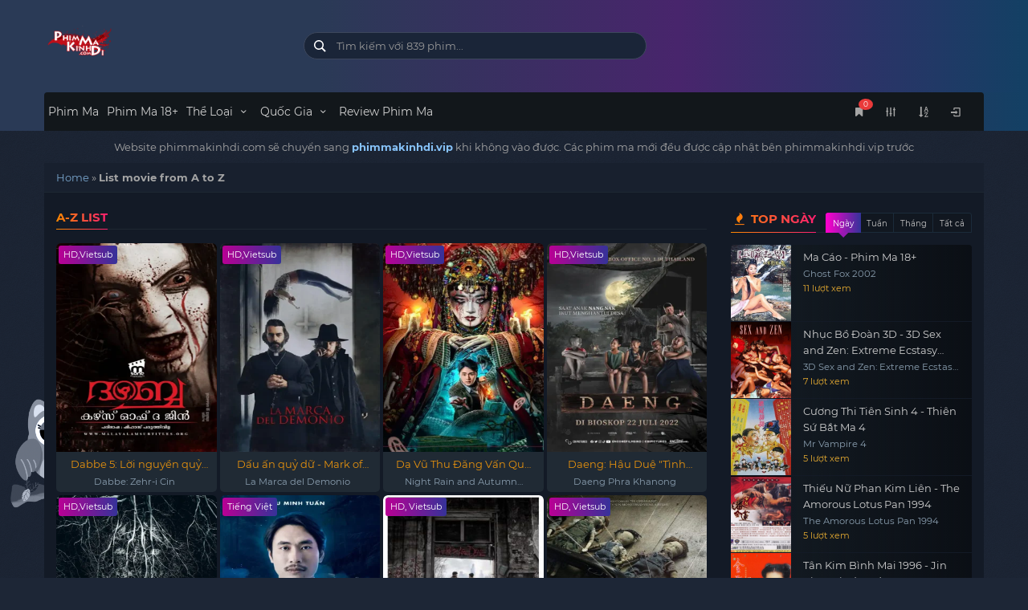

--- FILE ---
content_type: text/html; charset=UTF-8
request_url: https://phimmakinhdi.com/az-list/D
body_size: 18737
content:
<!DOCTYPE html>
<html lang="vi">
<head>
    <meta charset="utf-8" />
    <meta name="viewport" content="width=device-width, initial-scale=1">
    <meta name="theme-color" content="#234556">
    <meta name="msapplication-navbutton-color" content="#234556">
    <meta name="apple-mobile-web-app-status-bar-style" content="#234556">
        <link rel="shortcut icon" href="https://phimmakinhdi.com/wp-content/themes/halimmovies/assets/images/favicon.ico" type="image/x-icon" />
	<link rel="amphtml" href="https://phimmakinhdi.top/az-list/D">
    <meta name='robots' content='index, follow, max-image-preview:large, max-snippet:-1, max-video-preview:-1' />

	<!-- This site is optimized with the Yoast SEO plugin v26.7 - https://yoast.com/wordpress/plugins/seo/ -->
	<title>List movie from A to Z</title>
	<link rel="canonical" href="https://phimmakinhdi.cc/az-list" />
	<meta property="og:locale" content="vi_VN" />
	<meta property="og:title" content="List movie from A to Z" />
	<meta property="og:description" content="List movie from A to Z" />
	<meta property="og:url" content="https://phimmakinhdi.com/az-list" />
	<meta property="og:site_name" content="Phim Ma Kinh Dị | Web Phim Ma Online Cực Hay" />
	<meta property="og:image" content="https://phimmakinhdi.com/wp-content/themes/halimmovies/assets/images/default-poster.jpg" />
	<meta name="twitter:card" content="summary_large_image" />
	<script type="application/ld+json" class="yoast-schema-graph">{"@context":"https://schema.org","@graph":[{"@type":"WebPage","@id":"https://phimmakinhdi.com/az-list","url":"https://phimmakinhdi.com/az-list","name":"List movie from A to Z","isPartOf":{"@id":"https://phimmakinhdi.com/#website"},"datePublished":"2019-12-12T06:52:16+00:00","breadcrumb":{"@id":"https://phimmakinhdi.com/az-list#breadcrumb"},"inLanguage":"vi","potentialAction":[{"@type":"ReadAction","target":["https://phimmakinhdi.com/az-list"]}]},{"@type":"BreadcrumbList","@id":"https://phimmakinhdi.com/az-list#breadcrumb","itemListElement":[{"@type":"ListItem","position":1,"name":"Home","item":"https://phimmakinhdi.com/"},{"@type":"ListItem","position":2,"name":"List movie from A to Z"}]},{"@type":"WebSite","@id":"https://phimmakinhdi.com/#website","url":"https://phimmakinhdi.com/","name":"Phim Ma Kinh Dị | Web Phim Ma Online Cực Hay","description":"","publisher":{"@id":"https://phimmakinhdi.com/#/schema/person/eb5fbe6c9261f40adb5c8837ab44ad2c"},"potentialAction":[{"@type":"SearchAction","target":{"@type":"EntryPoint","urlTemplate":"https://phimmakinhdi.com/?s={search_term_string}"},"query-input":{"@type":"PropertyValueSpecification","valueRequired":true,"valueName":"search_term_string"}}],"inLanguage":"vi"},{"@type":["Person","Organization"],"@id":"https://phimmakinhdi.com/#/schema/person/eb5fbe6c9261f40adb5c8837ab44ad2c","name":"phimmakinhdi","image":{"@type":"ImageObject","inLanguage":"vi","@id":"https://phimmakinhdi.com/#/schema/person/image/","url":"https://secure.gravatar.com/avatar/170c2cb8e3e721b682b2c2160ecadcb7342677ba06548648e66e3c7d4aabc42d?s=96&d=mm&r=g","contentUrl":"https://secure.gravatar.com/avatar/170c2cb8e3e721b682b2c2160ecadcb7342677ba06548648e66e3c7d4aabc42d?s=96&d=mm&r=g","caption":"phimmakinhdi"},"logo":{"@id":"https://phimmakinhdi.com/#/schema/person/image/"}}]}</script>
	<!-- / Yoast SEO plugin. -->


<meta name="robots" content="noindex,nofollow"/>
<style id='wp-img-auto-sizes-contain-inline-css'>
img:is([sizes=auto i],[sizes^="auto," i]){contain-intrinsic-size:3000px 1500px}
/*# sourceURL=wp-img-auto-sizes-contain-inline-css */
</style>
<link rel='stylesheet' id='bootstrap-css' href='https://phimmakinhdi.com/wp-content/themes/halimmovies/assets/css/bootstrap.min.css?ver=6.9' media='all' />
<link rel='stylesheet' id='halimfont-css' href='https://phimmakinhdi.com/wp-content/themes/halimmovies/assets/css/halim-icon-font.css?ver=6.9' media='all' />
<link rel='stylesheet' id='halimmovies-style-css' href='https://phimmakinhdi.com/wp-content/themes/halimmovies-child/style.css?ver=6.0.71' media='all' />
<style id='classic-theme-styles-inline-css'>
/*! This file is auto-generated */
.wp-block-button__link{color:#fff;background-color:#32373c;border-radius:9999px;box-shadow:none;text-decoration:none;padding:calc(.667em + 2px) calc(1.333em + 2px);font-size:1.125em}.wp-block-file__button{background:#32373c;color:#fff;text-decoration:none}
/*# sourceURL=/wp-includes/css/classic-themes.min.css */
</style>
<link rel='stylesheet' id='xs-front-style-css' href='https://phimmakinhdi.com/wp-content/plugins/wp-social/assets/css/frontend.css?ver=3.1.6' media='all' />
<link rel='stylesheet' id='xs_login_font_login_css-css' href='https://phimmakinhdi.com/wp-content/plugins/wp-social/assets/css/font-icon.css?ver=3.1.6' media='all' />
<script src="https://phimmakinhdi.com/wp-includes/js/jquery/jquery.min.js?ver=3.7.1" id="jquery-core-js"></script>
<script id="xs_front_main_js-js-extra">
var rest_config = {"rest_url":"https://phimmakinhdi.com/wp-json/","nonce":"8ea2ac6c97","insta_enabled":""};
//# sourceURL=xs_front_main_js-js-extra
</script>
<script src="https://phimmakinhdi.com/wp-content/plugins/wp-social/assets/js/front-main.js?ver=3.1.6" id="xs_front_main_js-js"></script>
<script id="xs_social_custom-js-extra">
var rest_api_conf = {"siteurl":"https://phimmakinhdi.com","nonce":"8ea2ac6c97","root":"https://phimmakinhdi.com/wp-json/"};
var wsluFrontObj = {"resturl":"https://phimmakinhdi.com/wp-json/","rest_nonce":"8ea2ac6c97"};
//# sourceURL=xs_social_custom-js-extra
</script>
<script src="https://phimmakinhdi.com/wp-content/plugins/wp-social/assets/js/social-front.js?ver=3.1.6" id="xs_social_custom-js"></script>
<link rel="https://api.w.org/" href="https://phimmakinhdi.com/wp-json/" /><link rel="alternate" title="JSON" type="application/json" href="https://phimmakinhdi.com/wp-json/wp/v2/pages/377" /><link rel='shortlink' href='https://phimmakinhdi.com/?p=377' />
    <style>
                .halim-post-title-box {
            position: relative;
            padding: 50px 0 0!important;
            text-align: center!important;
            background: #202a34!important;
        }
        .halim-post-title.title-2-line {
            top: 6px;
        }
        .halim-post-title > h2 {
            color: #e6920e;
        }
        .grid-item figure, .grid-item img {
            border-bottom-right-radius: 0;
            border-bottom-left-radius: 0;
        }

            </style>
    <style id="halim-custom-css"></style>
        <script type="application/ld+json">{"@context":"http://schema.org","@type":"Movie","name":"List movie from A to Z","dateModified":"2019-12-12T13:52:16+07:00","dateCreated":"2019-12-12T13:52:16+07:00","url":"https://phimmakinhdi.com/az-list/D","datePublished":"2019-12-12T13:52:16+07:00","aggregateRating":{"@type":"AggregateRating","bestRating":"5","worstRating":"3","ratingValue":"5","reviewCount":"3"},"image":"https://phimmakinhdi.com/wp-content/themes/halimmovies/assets/images/default-poster.jpg","director":"HaLim"}</script>
        <link rel="icon" href="https://phimmakinhdi.com/wp-content/uploads/2019/10/cropped-movie-beginning-v2-32x32.png" sizes="32x32" />
<link rel="icon" href="https://phimmakinhdi.com/wp-content/uploads/2019/10/cropped-movie-beginning-v2-192x192.png" sizes="192x192" />
<link rel="apple-touch-icon" href="https://phimmakinhdi.com/wp-content/uploads/2019/10/cropped-movie-beginning-v2-180x180.png" />
<meta name="msapplication-TileImage" content="https://phimmakinhdi.com/wp-content/uploads/2019/10/cropped-movie-beginning-v2-270x270.png" />
		<style id="wp-custom-css">
			.fb-comments {
background: #fff;
padding: 5px;
border-radius: 5px;
display: inline-block!important;
}		</style>
		        <style>#header .site-title {background: url(https://phimmakinhdi.com/wp-content/uploads/2019/12/logo-1.png) no-repeat top left;background-size: contain;text-indent: -9999px;}</style>
    <style id='global-styles-inline-css'>
:root{--wp--preset--aspect-ratio--square: 1;--wp--preset--aspect-ratio--4-3: 4/3;--wp--preset--aspect-ratio--3-4: 3/4;--wp--preset--aspect-ratio--3-2: 3/2;--wp--preset--aspect-ratio--2-3: 2/3;--wp--preset--aspect-ratio--16-9: 16/9;--wp--preset--aspect-ratio--9-16: 9/16;--wp--preset--color--black: #000000;--wp--preset--color--cyan-bluish-gray: #abb8c3;--wp--preset--color--white: #ffffff;--wp--preset--color--pale-pink: #f78da7;--wp--preset--color--vivid-red: #cf2e2e;--wp--preset--color--luminous-vivid-orange: #ff6900;--wp--preset--color--luminous-vivid-amber: #fcb900;--wp--preset--color--light-green-cyan: #7bdcb5;--wp--preset--color--vivid-green-cyan: #00d084;--wp--preset--color--pale-cyan-blue: #8ed1fc;--wp--preset--color--vivid-cyan-blue: #0693e3;--wp--preset--color--vivid-purple: #9b51e0;--wp--preset--gradient--vivid-cyan-blue-to-vivid-purple: linear-gradient(135deg,rgb(6,147,227) 0%,rgb(155,81,224) 100%);--wp--preset--gradient--light-green-cyan-to-vivid-green-cyan: linear-gradient(135deg,rgb(122,220,180) 0%,rgb(0,208,130) 100%);--wp--preset--gradient--luminous-vivid-amber-to-luminous-vivid-orange: linear-gradient(135deg,rgb(252,185,0) 0%,rgb(255,105,0) 100%);--wp--preset--gradient--luminous-vivid-orange-to-vivid-red: linear-gradient(135deg,rgb(255,105,0) 0%,rgb(207,46,46) 100%);--wp--preset--gradient--very-light-gray-to-cyan-bluish-gray: linear-gradient(135deg,rgb(238,238,238) 0%,rgb(169,184,195) 100%);--wp--preset--gradient--cool-to-warm-spectrum: linear-gradient(135deg,rgb(74,234,220) 0%,rgb(151,120,209) 20%,rgb(207,42,186) 40%,rgb(238,44,130) 60%,rgb(251,105,98) 80%,rgb(254,248,76) 100%);--wp--preset--gradient--blush-light-purple: linear-gradient(135deg,rgb(255,206,236) 0%,rgb(152,150,240) 100%);--wp--preset--gradient--blush-bordeaux: linear-gradient(135deg,rgb(254,205,165) 0%,rgb(254,45,45) 50%,rgb(107,0,62) 100%);--wp--preset--gradient--luminous-dusk: linear-gradient(135deg,rgb(255,203,112) 0%,rgb(199,81,192) 50%,rgb(65,88,208) 100%);--wp--preset--gradient--pale-ocean: linear-gradient(135deg,rgb(255,245,203) 0%,rgb(182,227,212) 50%,rgb(51,167,181) 100%);--wp--preset--gradient--electric-grass: linear-gradient(135deg,rgb(202,248,128) 0%,rgb(113,206,126) 100%);--wp--preset--gradient--midnight: linear-gradient(135deg,rgb(2,3,129) 0%,rgb(40,116,252) 100%);--wp--preset--font-size--small: 13px;--wp--preset--font-size--medium: 20px;--wp--preset--font-size--large: 36px;--wp--preset--font-size--x-large: 42px;--wp--preset--spacing--20: 0.44rem;--wp--preset--spacing--30: 0.67rem;--wp--preset--spacing--40: 1rem;--wp--preset--spacing--50: 1.5rem;--wp--preset--spacing--60: 2.25rem;--wp--preset--spacing--70: 3.38rem;--wp--preset--spacing--80: 5.06rem;--wp--preset--shadow--natural: 6px 6px 9px rgba(0, 0, 0, 0.2);--wp--preset--shadow--deep: 12px 12px 50px rgba(0, 0, 0, 0.4);--wp--preset--shadow--sharp: 6px 6px 0px rgba(0, 0, 0, 0.2);--wp--preset--shadow--outlined: 6px 6px 0px -3px rgb(255, 255, 255), 6px 6px rgb(0, 0, 0);--wp--preset--shadow--crisp: 6px 6px 0px rgb(0, 0, 0);}:where(.is-layout-flex){gap: 0.5em;}:where(.is-layout-grid){gap: 0.5em;}body .is-layout-flex{display: flex;}.is-layout-flex{flex-wrap: wrap;align-items: center;}.is-layout-flex > :is(*, div){margin: 0;}body .is-layout-grid{display: grid;}.is-layout-grid > :is(*, div){margin: 0;}:where(.wp-block-columns.is-layout-flex){gap: 2em;}:where(.wp-block-columns.is-layout-grid){gap: 2em;}:where(.wp-block-post-template.is-layout-flex){gap: 1.25em;}:where(.wp-block-post-template.is-layout-grid){gap: 1.25em;}.has-black-color{color: var(--wp--preset--color--black) !important;}.has-cyan-bluish-gray-color{color: var(--wp--preset--color--cyan-bluish-gray) !important;}.has-white-color{color: var(--wp--preset--color--white) !important;}.has-pale-pink-color{color: var(--wp--preset--color--pale-pink) !important;}.has-vivid-red-color{color: var(--wp--preset--color--vivid-red) !important;}.has-luminous-vivid-orange-color{color: var(--wp--preset--color--luminous-vivid-orange) !important;}.has-luminous-vivid-amber-color{color: var(--wp--preset--color--luminous-vivid-amber) !important;}.has-light-green-cyan-color{color: var(--wp--preset--color--light-green-cyan) !important;}.has-vivid-green-cyan-color{color: var(--wp--preset--color--vivid-green-cyan) !important;}.has-pale-cyan-blue-color{color: var(--wp--preset--color--pale-cyan-blue) !important;}.has-vivid-cyan-blue-color{color: var(--wp--preset--color--vivid-cyan-blue) !important;}.has-vivid-purple-color{color: var(--wp--preset--color--vivid-purple) !important;}.has-black-background-color{background-color: var(--wp--preset--color--black) !important;}.has-cyan-bluish-gray-background-color{background-color: var(--wp--preset--color--cyan-bluish-gray) !important;}.has-white-background-color{background-color: var(--wp--preset--color--white) !important;}.has-pale-pink-background-color{background-color: var(--wp--preset--color--pale-pink) !important;}.has-vivid-red-background-color{background-color: var(--wp--preset--color--vivid-red) !important;}.has-luminous-vivid-orange-background-color{background-color: var(--wp--preset--color--luminous-vivid-orange) !important;}.has-luminous-vivid-amber-background-color{background-color: var(--wp--preset--color--luminous-vivid-amber) !important;}.has-light-green-cyan-background-color{background-color: var(--wp--preset--color--light-green-cyan) !important;}.has-vivid-green-cyan-background-color{background-color: var(--wp--preset--color--vivid-green-cyan) !important;}.has-pale-cyan-blue-background-color{background-color: var(--wp--preset--color--pale-cyan-blue) !important;}.has-vivid-cyan-blue-background-color{background-color: var(--wp--preset--color--vivid-cyan-blue) !important;}.has-vivid-purple-background-color{background-color: var(--wp--preset--color--vivid-purple) !important;}.has-black-border-color{border-color: var(--wp--preset--color--black) !important;}.has-cyan-bluish-gray-border-color{border-color: var(--wp--preset--color--cyan-bluish-gray) !important;}.has-white-border-color{border-color: var(--wp--preset--color--white) !important;}.has-pale-pink-border-color{border-color: var(--wp--preset--color--pale-pink) !important;}.has-vivid-red-border-color{border-color: var(--wp--preset--color--vivid-red) !important;}.has-luminous-vivid-orange-border-color{border-color: var(--wp--preset--color--luminous-vivid-orange) !important;}.has-luminous-vivid-amber-border-color{border-color: var(--wp--preset--color--luminous-vivid-amber) !important;}.has-light-green-cyan-border-color{border-color: var(--wp--preset--color--light-green-cyan) !important;}.has-vivid-green-cyan-border-color{border-color: var(--wp--preset--color--vivid-green-cyan) !important;}.has-pale-cyan-blue-border-color{border-color: var(--wp--preset--color--pale-cyan-blue) !important;}.has-vivid-cyan-blue-border-color{border-color: var(--wp--preset--color--vivid-cyan-blue) !important;}.has-vivid-purple-border-color{border-color: var(--wp--preset--color--vivid-purple) !important;}.has-vivid-cyan-blue-to-vivid-purple-gradient-background{background: var(--wp--preset--gradient--vivid-cyan-blue-to-vivid-purple) !important;}.has-light-green-cyan-to-vivid-green-cyan-gradient-background{background: var(--wp--preset--gradient--light-green-cyan-to-vivid-green-cyan) !important;}.has-luminous-vivid-amber-to-luminous-vivid-orange-gradient-background{background: var(--wp--preset--gradient--luminous-vivid-amber-to-luminous-vivid-orange) !important;}.has-luminous-vivid-orange-to-vivid-red-gradient-background{background: var(--wp--preset--gradient--luminous-vivid-orange-to-vivid-red) !important;}.has-very-light-gray-to-cyan-bluish-gray-gradient-background{background: var(--wp--preset--gradient--very-light-gray-to-cyan-bluish-gray) !important;}.has-cool-to-warm-spectrum-gradient-background{background: var(--wp--preset--gradient--cool-to-warm-spectrum) !important;}.has-blush-light-purple-gradient-background{background: var(--wp--preset--gradient--blush-light-purple) !important;}.has-blush-bordeaux-gradient-background{background: var(--wp--preset--gradient--blush-bordeaux) !important;}.has-luminous-dusk-gradient-background{background: var(--wp--preset--gradient--luminous-dusk) !important;}.has-pale-ocean-gradient-background{background: var(--wp--preset--gradient--pale-ocean) !important;}.has-electric-grass-gradient-background{background: var(--wp--preset--gradient--electric-grass) !important;}.has-midnight-gradient-background{background: var(--wp--preset--gradient--midnight) !important;}.has-small-font-size{font-size: var(--wp--preset--font-size--small) !important;}.has-medium-font-size{font-size: var(--wp--preset--font-size--medium) !important;}.has-large-font-size{font-size: var(--wp--preset--font-size--large) !important;}.has-x-large-font-size{font-size: var(--wp--preset--font-size--x-large) !important;}
/*# sourceURL=global-styles-inline-css */
</style>
</head>
<body class="wp-singular page-template page-template-pages page-template-page-az-listing page-template-pagespage-az-listing-php page page-id-377 wp-embed-responsive wp-theme-halimmovies wp-child-theme-halimmovies-child halimmovie-v6.0.71 halimthemes halimmovies" data-nonce="34e66d79a6">
    <header id="header" class="header-tpl-2">
        <div class="container">
            <div class="row" id="headwrap">
                <div class="col-md-3 col-sm-6 slogan">
                                            <p class="site-title"><a href="https://phimmakinhdi.com/" rel="home">Phim Ma Kinh Dị | Web Phim Ma Online Cực Hay</a></p>
                                    </div>
                <div class="col-md-5 col-sm-6 halim-search-form hidden-xs">
                    <div class="header-nav">
                        <div class="col-xs-12">
                            <form id="search-form-pc" name="halimForm" role="search" action="https://phimmakinhdi.com/" method="GET">
                                <div class="form-group">
                                    <div class="input-group col-xs-12">
                                        <input id="search" type="text" name="s" value="" class="form-control" placeholder="Tìm kiếm với 839 phim..." autocomplete="off" required>
                                        <i class="animate-spin hl-spin4 hidden"></i>
                                    </div>
                                </div>
                            </form>
                            <ul class="ui-autocomplete ajax-results hidden"></ul>
                        </div>
                                            </div>
                </div>
                <div class="col-md-4 hidden-xs">
                                    </div>
            </div>
        </div>
    </header>
    <div class="navbar-container nav-tpl-2">
        <div class="container">
            <nav class="navbar halim-navbar main-navigation" role="navigation" data-dropdown-hover="1">
                <div class="navbar-header desktop-mode">
                    <button type="button" class="navbar-toggle collapsed pull-left" data-toggle="collapse" data-target="#halim" aria-expanded="false">
                        <span class="sr-only">Menu</span>
                        <span class="icon-bar"></span>
                        <span class="icon-bar"></span>
                        <span class="icon-bar"></span>
                    </button>
                    <button id="userInfo" type="button" class="navbar-toggle-pc collapsed pull-right" data-toggle="dropdown" aria-expanded="true"
                    onclick="openLoginModal();">
                        <i class="hl-login-1"></i>                    </button>
                    <button type="button" class="navbar-toggle collapsed pull-right expand-search-form" data-toggle="collapse" data-target="#search-form" aria-expanded="false">
                        <span class="hl-search" aria-hidden="true"></span>
                    </button>
                    <button type="button" class="toggle-pagination-pc navbar-toggle-pc collapsed pull-right">
                        <i class="hl-sort-name-up"></i>
                    </button>
                                        <button type="button" class="navbar-toggle-pc collapsed pull-right" id="expand-filter-movie">
                        <i class="hl-equalizer"></i>
                    </button>
                                        <button type="button" class="navbar-toggle-pc navbar-toggle-bookmark collapsed pull-right get-bookmark-on-mobile" data-toggle="modal" data-target="#bookmark-modal">
                        <i class="hl-bookmark" aria-hidden="true"></i>
                        <span class="count">0</span>
                    </button>
                                    </div>
                <div class="collapse navbar-collapse" id="halim">
                    <div class="menu-menu-header-container"><ul id="menu-menu-header" class="nav navbar-nav navbar-left"><li><a title="Phim Ma" href="https://phimmakinhdi.com">Phim Ma</a></li>
<li><a title="Phim Ma 18+" href="https://phimmakinhdi.com/phim-ma-cap-3-18">Phim Ma 18+</a></li>
<li class=" dropdown"><a title="Thể Loại" href="#" data-toggle="dropdown" class="dropdown-toggle" aria-haspopup="true">Thể Loại <span class="hl-down-open-mini"></span></a>
<ul role="menu" class=" dropdown-menu">
	<li><a title="Ác Quỷ" href="https://phimmakinhdi.com/ac-quy">Ác Quỷ</a></li>
	<li><a title="Bạo Lực" href="https://phimmakinhdi.com/bao-luc">Bạo Lực</a></li>
	<li><a title="Cương Thi" href="https://phimmakinhdi.com/cuong-thi">Cương Thi</a></li>
	<li><a title="Hài Hước" href="https://phimmakinhdi.com/hai-huoc">Hài Hước</a></li>
	<li><a title="Ma Thái" href="https://phimmakinhdi.com/ma-thai">Ma Thái</a></li>
	<li><a title="Oan Hồn" href="https://phimmakinhdi.com/oan-hon">Oan Hồn</a></li>
	<li><a title="Biến Thái" href="https://phimmakinhdi.com/bien-thai">Biến Thái</a></li>
	<li><a title="Hồ Ly Tinh" href="https://phimmakinhdi.com/ho-ly-tinh">Hồ Ly Tinh</a></li>
	<li><a title="Kinh Dị" href="https://phimmakinhdi.com/kinh-di">Kinh Dị</a></li>
	<li><a title="Ly Kì" href="https://phimmakinhdi.com/ly-ki">Ly Kì</a></li>
	<li><a title="Quái Vật" href="https://phimmakinhdi.com/quai-vat">Quái Vật</a></li>
	<li><a title="Tâm Linh" href="https://phimmakinhdi.com/tam-linh">Tâm Linh</a></li>
	<li><a title="Thám Hiểm" href="https://phimmakinhdi.com/tham-hiem">Thám Hiểm</a></li>
	<li><a title="Xác Ướp" href="https://phimmakinhdi.com/xac-uop">Xác Ướp</a></li>
</ul>
</li>
<li class=" dropdown"><a title="Quốc Gia" href="#" data-toggle="dropdown" class="dropdown-toggle" aria-haspopup="true">Quốc Gia <span class="hl-down-open-mini"></span></a>
<ul role="menu" class=" dropdown-menu">
	<li><a title="Hong Kong" href="https://phimmakinhdi.com/country/hong-kong">Hong Kong</a></li>
	<li><a title="Mỹ" href="https://phimmakinhdi.com/country/my">Mỹ</a></li>
	<li><a title="Thái Lan" href="https://phimmakinhdi.com/country/thai-lan">Thái Lan</a></li>
	<li><a title="Hàn Quốc" href="https://phimmakinhdi.com/country/han-quoc">Hàn Quốc</a></li>
	<li><a title="Trung Quốc" href="https://phimmakinhdi.com/country/trung-quoc">Trung Quốc</a></li>
	<li><a title="Đài Loan" href="https://phimmakinhdi.com/country/dai-loan">Đài Loan</a></li>
	<li><a title="Nhật Bản" href="https://phimmakinhdi.com/country/nhat-ban">Nhật Bản</a></li>
</ul>
</li>
<li><a title="Review Phim Ma" href="https://phimmakinhdi.com/news-cat/review-phim">Review Phim Ma</a></li>
</ul></div>               </div>
                <!-- /.navbar-collapse -->
            </nav>
            <div class="collapse navbar-collapse" id="search-form">
                <div id="mobile-search-form" class="halim-search-form"></div>
            </div>
        </div>
    </div>
<!-- /header -->
<div class="container">
        <div class="a--d-wrapper" style="text-align: center; margin: 10px 0;">
        Website phimmakinhdi.com sẽ chuyển sang <a href="https://phimmakinhdi.vip/"><strong>phimmakinhdi.vip</strong></a> khi không vào được. Các phim ma mới đều được cập nhật bên phimmakinhdi.vip trước    </div>
        <div class="row fullwith-slider">
            </div>
</div>
<div class="container">
    <div class="row container" id="wrapper">
        
<div class="text-center letter-filter" id="letter-filter" style="display: none;">
 <!-- <span class="toggle-pagination hidden-xs"><i class="hl-sliders"></i> A-Z list</span> -->
  <ul class="pagination list-letter pagination-lg">
	<li><span data-href="https://phimmakinhdi.com/az-list/0" class="" data-text="All"></span></li>
	<li><span data-href="https://phimmakinhdi.com/az-list/A" class="letter-item " data-text="A"></span></li><li><span data-href="https://phimmakinhdi.com/az-list/B" class="letter-item " data-text="B"></span></li><li><span data-href="https://phimmakinhdi.com/az-list/C" class="letter-item " data-text="C"></span></li><li><span data-href="https://phimmakinhdi.com/az-list/D" class="letter-item active" data-text="D"></span></li><li><span data-href="https://phimmakinhdi.com/az-list/E" class="letter-item " data-text="E"></span></li><li><span data-href="https://phimmakinhdi.com/az-list/F" class="letter-item " data-text="F"></span></li><li><span data-href="https://phimmakinhdi.com/az-list/G" class="letter-item " data-text="G"></span></li><li><span data-href="https://phimmakinhdi.com/az-list/H" class="letter-item " data-text="H"></span></li><li><span data-href="https://phimmakinhdi.com/az-list/I" class="letter-item " data-text="I"></span></li><li><span data-href="https://phimmakinhdi.com/az-list/J" class="letter-item " data-text="J"></span></li><li><span data-href="https://phimmakinhdi.com/az-list/K" class="letter-item " data-text="K"></span></li><li><span data-href="https://phimmakinhdi.com/az-list/L" class="letter-item " data-text="L"></span></li><li><span data-href="https://phimmakinhdi.com/az-list/M" class="letter-item " data-text="M"></span></li><li><span data-href="https://phimmakinhdi.com/az-list/N" class="letter-item " data-text="N"></span></li><li><span data-href="https://phimmakinhdi.com/az-list/O" class="letter-item " data-text="O"></span></li><li><span data-href="https://phimmakinhdi.com/az-list/P" class="letter-item " data-text="P"></span></li><li><span data-href="https://phimmakinhdi.com/az-list/Q" class="letter-item " data-text="Q"></span></li><li><span data-href="https://phimmakinhdi.com/az-list/R" class="letter-item " data-text="R"></span></li><li><span data-href="https://phimmakinhdi.com/az-list/S" class="letter-item " data-text="S"></span></li><li><span data-href="https://phimmakinhdi.com/az-list/T" class="letter-item " data-text="T"></span></li><li><span data-href="https://phimmakinhdi.com/az-list/U" class="letter-item " data-text="U"></span></li><li><span data-href="https://phimmakinhdi.com/az-list/V" class="letter-item " data-text="V"></span></li><li><span data-href="https://phimmakinhdi.com/az-list/W" class="letter-item " data-text="W"></span></li><li><span data-href="https://phimmakinhdi.com/az-list/X" class="letter-item " data-text="X"></span></li><li><span data-href="https://phimmakinhdi.com/az-list/Y" class="letter-item " data-text="Y"></span></li><li><span data-href="https://phimmakinhdi.com/az-list/Z" class="letter-item " data-text="Z"></span></li>  </ul>
</div>
<div class="clearfix"></div>
<div class="halim-breadcrumb-panel">
    <div class="panel-heading">
        <div class="yoast_breadcrumb"><span><span><a href="https://phimmakinhdi.com/">Home</a></span> » <span class="breadcrumb_last" aria-current="page"><strong>List movie from A to Z</strong></span></span></div>    </div>
</div>

<div id="filter-movie" class="panel-collapse collapse" aria-expanded="true" role="menu"></div>
<script>var filterMovieHTML = '<div class="halim-search-filter"> <div class="btn-group col-md-12"> <form id="form-filter" class="form-inline" method="GET" action="https://phimmakinhdi.com/filter-movies"> <div class="col-md-1 col-xs-12 col-sm-6"> <div class="filter-box"> <div class="filter-box-title">Sắp xếp</div> <select class="form-control" id="sort" name="sort"> <option value="sort">Sắp xếp</option> <option value="posttime">Mới nhất</option> <option value="viewcount">Xem nhiều</option> <option value="updatetime">Mới cập nhật</option> </select> </div> </div> <div class="col-md-1 col-xs-12 col-sm-6"> <div class="filter-box"> <div class="filter-box-title">Định dạng</div> <select class="form-control" id="type" name="types"> <option value="types">Định dạng</option> <option value="movies">Phim lẻ</option> <option value="tv_series">Phim bộ</option> <option value="tv_shows">Truyền hình</option> <option value="theater_movie">Phim chiếu rạp</option> </select> </div> </div> <div class="col-md-2 col-xs-12 col-sm-6"> <div class="filter-box"> <div class="filter-box-title">Tình trạng</div> <select class="form-control" name="status"> <option value="status">Tình trạng</option> <option value="completed">Completed</option> <option value="ongoing">Ongoing</option> </select> </div> </div> <div class="col-md-2 col-xs-12 col-sm-6"> <div class="filter-box"> <div class="filter-box-title">Quốc gia</div> <select class="form-control" name="country"> <option value="country">Quốc gia</option> <option value="1987"> 1987 </option> <option value="2024"> 2024 </option> <option value="a-rap-xe-ut"> Ả Rập Xê Út </option> <option value="ai-len"> Ai Len </option> <option value="an-do"> Ấn Độ </option> <option value="anh"> Anh </option> <option value="argentina"> Argentina </option> <option value="au-my"> Âu Mỹ </option> <option value="australia"> Australia </option> <option value="belgium"> Belgium </option> <option value="bi"> Bỉ </option> <option value="bulgaria"> Bulgaria </option> <option value="canada"> Canada </option> <option value="cananda"> Cananda </option> <option value="cannada"> Cannada </option> <option value="chia-liang-liu"> Chia-Liang Liu </option> <option value="chile"> Chilê </option> <option value="china"> China </option> <option value="colombia"> Colombia </option> <option value="croatia"> Croatia </option> <option value="dai-loan"> Đài Loan </option> <option value="dan-mach"> Đan Mạch </option> <option value="duc"> Đức </option> <option value="france"> France </option> <option value="germany"> Germany </option> <option value="ha-lan"> Hà Lan </option> <option value="han-quoc"> Hàn Quốc </option> <option value="hong-kong"> Hong Kong </option> <option value="hungari"> Hungari </option> <option value="hungary"> Hungary </option> <option value="india"> India </option> <option value="indonesia"> Indonesia </option> <option value="ireland"> Ireland </option> <option value="italy"> Italy </option> <option value="japan"> Japan </option> <option value="korea"> Korea </option> <option value="malaysia"> Malaysia </option> <option value="malta"> Malta </option> <option value="mexico"> Mexico </option> <option value="my"> Mỹ </option> <option value="myx"> Myx </option> <option value="na-uy"> Na Uy </option> <option value="nam-phi"> Nam Phi </option> <option value="netherlands"> Netherlands </option> <option value="new-zealand"> New Zealand </option> <option value="nga"> Nga </option> <option value="nhat-ban"> Nhật Bản </option> <option value="norway"> Norway </option> <option value="phap"> Pháp </option> <option value="phap1"> Phap1 </option> <option value="philippines"> Philippines </option> <option value="poland"> Poland </option> <option value="rumani"> Rumani </option> <option value="singapore"> Singapore </option> <option value="south-africa"> South Africa </option> <option value="south-korea"> South Korea </option> <option value="spain"> Spain </option> <option value="switzerland"> Switzerland </option> <option value="taiwan"> Taiwan </option> <option value="tay-ban-nha"> Tây Ban Nha </option> <option value="thai-lan"> Thái Lan </option> <option value="thailand"> Thailand </option> <option value="tho-nhi-ky"> Thổ Nhĩ Kỳ </option> <option value="thuy-dien"> Thụy Điển </option> <option value="thuy-si"> Thụy Sĩ </option> <option value="trung-quoc"> Trung Quốc </option> <option value="turkey"> Turkey </option> <option value="uc"> Úc </option> <option value="united-kingdom"> United Kingdom </option> <option value="united-states"> United States </option> <option value="viet-nam"> việt nam </option> <option value="vietnam"> Vietnam </option> <option value="y"> Ý </option> </select> </div> </div> <div class="col-md-1 col-xs-12 col-sm-6"> <div class="filter-box"> <div class="filter-box-title">Năm</div> <select class="form-control" name="release"> <option value="release">Năm</option> <option value="1968">1968</option> <option value="1973">1973</option> <option value="1974">1974</option> <option value="1976">1976</option> <option value="1978">1978</option> <option value="1979">1979</option> <option value="1980">1980</option> <option value="1981">1981</option> <option value="1982">1982</option> <option value="1983">1983</option> <option value="1984">1984</option> <option value="1985">1985</option> <option value="1986">1986</option> <option value="1987">1987</option> <option value="1988">1988</option> <option value="1989">1989</option> <option value="1990">1990</option> <option value="1991">1991</option> <option value="1992">1992</option> <option value="1993">1993</option> <option value="1994">1994</option> <option value="1995">1995</option> <option value="1996">1996</option> <option value="1997">1997</option> <option value="1998">1998</option> <option value="1999">1999</option> <option value="19997">19997</option> <option value="2000">2000</option> <option value="2001">2001</option> <option value="2002">2002</option> <option value="2003">2003</option> <option value="2004">2004</option> <option value="2005">2005</option> <option value="2006">2006</option> <option value="2007">2007</option> <option value="2008">2008</option> <option value="2009">2009</option> <option value="2010">2010</option> <option value="2011">2011</option> <option value="2012">2012</option> <option value="2013">2013</option> <option value="2014">2014</option> <option value="2015">2015</option> <option value="2016">2016</option> <option value="2017">2017</option> <option value="2018">2018</option> <option value="2019">2019</option> <option value="2020">2020</option> <option value="2021">2021</option> <option value="2022">2022</option> <option value="20221">20221</option> <option value="2023">2023</option> <option value="2024">2024</option> <option value="2025">2025</option> <option value="evan-spiliotopoulos">Evan Spiliotopoulos</option> <option value="my">my</option> <option value="rob-savage">Rob Savage</option> <option value="tr">tr</option> </select> </div> </div> <div class="col-md-3 col-xs-12 col-sm-6"> <div class="filter-box"> <div class="filter-box-title">Thể loại</div> <select class="form-control" id="category" name="category"> <option value="category">Thể loại</option> <option value="143">Ác Quỷ</option> <option value="4166">Alien</option> <option value="202">Bạo Lực</option> <option value="5099">Bí Ẩn</option> <option value="379">Biến Thái</option> <option value="1">Cương Thi</option> <option value="172">Hài Hước</option> <option value="215">Hành Động</option> <option value="5470">Hình Sự</option> <option value="236">Hồ Ly Tinh</option> <option value="5085">Khoa Học</option> <option value="378">Kinh Dị</option> <option value="361">Ly Kì</option> <option value="4">Ma Cà Rồng</option> <option value="713">Ma Sói</option> <option value="5">Ma Thái</option> <option value="4165">Người Ngoài Hành Tinh</option> <option value="3">Oan Hồn</option> <option value="105">Phim Ma 18+</option> <option value="265">Quái Vật</option> <option value="286">Tâm Linh</option> <option value="360">Thám Hiểm</option> <option value="478">Tình Cảm</option> <option value="5084">Viễn Tưỡng</option> <option value="473">Xác Sống</option> <option value="1337">Xác Ướp</option> <option value="5973">Zombie</option> </select> </div> </div> <div class="col-md-2 col-xs-12 col-sm-6"> <button type="submit" id="btn-movie-filter" class="btn btn-danger">Lọc phim</button> </div> </form> </div> </div>';</script>

<main id="main-contents" class="col-xs-12 col-sm-12 col-md-8">
		<section>
		<div class="section-bar is-tabs clearfix">
		   <h3 class="section-title">
			<span>A-Z List</span>
		   </h3>
		</div>
		<div class="halim_box">
			<article class="col-md-3 col-sm-3 col-xs-6 thumb grid-item post-5383">
	    <div class="halim-item">
	        <a class="halim-thumb" href="https://phimmakinhdi.com/dabbe-5-loi-nguyen-quy-du-curse-of-the-jinn-2014" title="Dabbe 5: Lời nguyền quỷ dữ - Curse of the Jinn 2014">
	            	            <figure><img class="lazyload blur-up img-responsive" data-sizes="auto" data-src="https://phimmakinhdi.com/wp-content/uploads/2024/12/Dabbe-5-loi-nguyen-quy-du-thumb-300x450.webp" alt="Dabbe 5: Lời nguyền quỷ dữ - Curse of the Jinn 2014" title="Dabbe 5: Lời nguyền quỷ dữ - Curse of the Jinn 2014"></figure>
	            	            <span class="status mv">HD,Vietsub</span>	            <div class="icon_overlay"	                    data-html="true" data-toggle="halim-popover" data-placement="top" data-trigger="hover" title="&lt;span class=film-title&gt;Dabbe 5: Lời nguyền quỷ dữ - Curse of the Jinn 2014&lt;/span&gt;" data-content="&lt;div class=org-title&gt;Dabbe: Zehr-i Cin&lt;/div&gt;&lt;div class=film-meta&gt;&lt;div class=text-center&gt;&lt;span class=released&gt;&lt;i class=hl-calendar>&lt;/i&gt; 2014&lt;/span&gt;&lt;span class=runtime&gt;&lt;i class=hl-clock>&lt;/i&gt; 133 Phút&lt;/span&gt;&lt;/div&gt;&lt;div class=film-content&gt;Giới Thiệu Dabbe 5: Lời nguyền quỷ dữ &amp;#8211; Curse of the Jinn 2014 Nếu bạn từng đọc&amp;hellip;&lt;/div&gt;&lt;p class=category&gt;Quốc gia: <span class=category-name>Turkey</span>&lt;/p&gt;&lt;p class=category&gt;Thể loại: <span class=category-name>Ác Quỷ</span><span class=category-name>Bí Ẩn</span><span class=category-name>Biến Thái</span><span class=category-name>Kinh Dị</span><span class=category-name>Ly Kì</span><span class=category-name>Oan Hồn</span><span class=category-name>Tâm Linh</span><span class=category-name>Thám Hiểm</span><span class=category-name>Tình Cảm</span>&lt;/p&gt;&lt;/div&gt;">
	            </div>

	            <div class="halim-post-title-box">
	                <div class="halim-post-title ">
	                    <h2 class="entry-title">Dabbe 5: Lời nguyền quỷ dữ - Curse of the Jinn 2014</h2><p class="original_title">Dabbe: Zehr-i Cin</p>	                </div>
	            </div>
	        </a>
	    </div>
	</article>
	<article class="col-md-3 col-sm-3 col-xs-6 thumb grid-item post-5321">
	    <div class="halim-item">
	        <a class="halim-thumb" href="https://phimmakinhdi.com/dau-an-quy-du-mark-of-the-devil-2020" title="Dấu ấn quỷ dữ - Mark of the Devil 2020">
	            	            <figure><img class="lazyload blur-up img-responsive" data-sizes="auto" data-src="https://phimmakinhdi.com/wp-content/uploads/2024/12/dau-an-quy-du-300x450.webp" alt="Dấu ấn quỷ dữ - Mark of the Devil 2020" title="Dấu ấn quỷ dữ - Mark of the Devil 2020"></figure>
	            	            <span class="status mv">HD,Vietsub</span>	            <div class="icon_overlay"	                    data-html="true" data-toggle="halim-popover" data-placement="top" data-trigger="hover" title="&lt;span class=film-title&gt;Dấu ấn quỷ dữ - Mark of the Devil 2020&lt;/span&gt;" data-content="&lt;div class=org-title&gt;La Marca del Demonio&lt;/div&gt;&lt;div class=film-meta&gt;&lt;div class=text-center&gt;&lt;span class=released&gt;&lt;i class=hl-calendar>&lt;/i&gt; 2020&lt;/span&gt;&lt;span class=runtime&gt;&lt;i class=hl-clock>&lt;/i&gt; 82 phút&lt;/span&gt;&lt;/div&gt;&lt;div class=film-content&gt;Lễ Trừ Tà Thảm Kịch và Dấu ấn quỷ dữ &amp;#8211; Mark of the Devil 2020 Dấu ấn&amp;hellip;&lt;/div&gt;&lt;p class=category&gt;Quốc gia: <span class=category-name>Mexico</span>&lt;/p&gt;&lt;p class=category&gt;Thể loại: <span class=category-name>Ác Quỷ</span><span class=category-name>Bạo Lực</span><span class=category-name>Hành Động</span><span class=category-name>Kinh Dị</span><span class=category-name>Ly Kì</span><span class=category-name>Tâm Linh</span>&lt;/p&gt;&lt;/div&gt;">
	            </div>

	            <div class="halim-post-title-box">
	                <div class="halim-post-title ">
	                    <h2 class="entry-title">Dấu ấn quỷ dữ - Mark of the Devil 2020</h2><p class="original_title">La Marca del Demonio</p>	                </div>
	            </div>
	        </a>
	    </div>
	</article>
	<article class="col-md-3 col-sm-3 col-xs-6 thumb grid-item post-4937">
	    <div class="halim-item">
	        <a class="halim-thumb" href="https://phimmakinhdi.com/da-vu-thu-dang-van-quy-su-night-rain-and-autumn-lantern-hear-strange-stories-2024" title="Dạ Vũ Thu Đăng Vấn Quỷ Sự - Night Rain and Autumn Lantern Hear Strange Stories 2024">
	            	            <figure><img class="lazyload blur-up img-responsive" data-sizes="auto" data-src="https://phimmakinhdi.com/wp-content/uploads/2024/11/Da-Vu-Thu-Dang-Van-Quy-Su-thumb-300x450.webp" alt="Dạ Vũ Thu Đăng Vấn Quỷ Sự - Night Rain and Autumn Lantern Hear Strange Stories 2024" title="Dạ Vũ Thu Đăng Vấn Quỷ Sự - Night Rain and Autumn Lantern Hear Strange Stories 2024"></figure>
	            	            <span class="status mv">HD,Vietsub</span>	            <div class="icon_overlay"	                    data-html="true" data-toggle="halim-popover" data-placement="top" data-trigger="hover" title="&lt;span class=film-title&gt;Dạ Vũ Thu Đăng Vấn Quỷ Sự - Night Rain and Autumn Lantern Hear Strange Stories 2024&lt;/span&gt;" data-content="&lt;div class=org-title&gt;Night Rain and Autumn Lantern Hear Strange Stories&lt;/div&gt;&lt;div class=film-meta&gt;&lt;div class=text-center&gt;&lt;span class=released&gt;&lt;i class=hl-calendar>&lt;/i&gt; 2024&lt;/span&gt;&lt;span class=runtime&gt;&lt;i class=hl-clock>&lt;/i&gt; 73 phút&lt;/span&gt;&lt;/div&gt;&lt;div class=film-content&gt;&amp;#8220;Dạ Vũ Thu Đăng Vấn Quỷ Sự &amp;#8211; Night Rain and Autumn Lantern Hear Strange Stories 2024&amp;#8243; là&amp;hellip;&lt;/div&gt;&lt;p class=category&gt;Quốc gia: <span class=category-name>Trung Quốc</span>&lt;/p&gt;&lt;p class=category&gt;Thể loại: <span class=category-name>Bí Ẩn</span><span class=category-name>Biến Thái</span><span class=category-name>Hành Động</span><span class=category-name>Hình Sự</span><span class=category-name>Kinh Dị</span><span class=category-name>Ly Kì</span><span class=category-name>Tâm Linh</span><span class=category-name>Tình Cảm</span>&lt;/p&gt;&lt;/div&gt;">
	            </div>

	            <div class="halim-post-title-box">
	                <div class="halim-post-title ">
	                    <h2 class="entry-title">Dạ Vũ Thu Đăng Vấn Quỷ Sự - Night Rain and Autumn Lantern Hear Strange Stories 2024</h2><p class="original_title">Night Rain and Autumn Lantern Hear Strange Stories</p>	                </div>
	            </div>
	        </a>
	    </div>
	</article>
	<article class="col-md-3 col-sm-3 col-xs-6 thumb grid-item post-4831">
	    <div class="halim-item">
	        <a class="halim-thumb" href="https://phimmakinhdi.com/daeng-hau-due-tinh-nguoi-duyen-ma-daeng-phra-khanong-2022" title="Daeng: Hậu Duệ &quot;Tình Người Duyên Ma&quot; - Daeng Phra Khanong 2022">
	            	            <figure><img class="lazyload blur-up img-responsive" data-sizes="auto" data-src="https://phimmakinhdi.com/wp-content/uploads/2024/11/hau-due-tinh-nguoi-duyen-ma-thumb-300x450.webp" alt="Daeng: Hậu Duệ &quot;Tình Người Duyên Ma&quot; - Daeng Phra Khanong 2022" title="Daeng: Hậu Duệ &quot;Tình Người Duyên Ma&quot; - Daeng Phra Khanong 2022"></figure>
	            	            <span class="status mv">HD,Vietsub</span>	            <div class="icon_overlay"	                    data-html="true" data-toggle="halim-popover" data-placement="top" data-trigger="hover" title="&lt;span class=film-title&gt;Daeng: Hậu Duệ &quot;Tình Người Duyên Ma&quot; - Daeng Phra Khanong 2022&lt;/span&gt;" data-content="&lt;div class=org-title&gt;Daeng Phra Khanong&lt;/div&gt;&lt;div class=film-meta&gt;&lt;div class=text-center&gt;&lt;span class=released&gt;&lt;i class=hl-calendar>&lt;/i&gt; 2022&lt;/span&gt;&lt;span class=runtime&gt;&lt;i class=hl-clock>&lt;/i&gt; 110 phút&lt;/span&gt;&lt;/div&gt;&lt;div class=film-content&gt;Giới Thiệu phim Daeng: Hậu Duệ &amp;#8220;Tình Người Duyên Ma&amp;#8221; &amp;#8211; Daeng Phra Khanong 2022 &amp;#8220;Deang: Hậu Duệ&amp;hellip;&lt;/div&gt;&lt;p class=category&gt;Quốc gia: <span class=category-name>Thái Lan</span>&lt;/p&gt;&lt;p class=category&gt;Thể loại: <span class=category-name>Bí Ẩn</span><span class=category-name>Hài Hước</span><span class=category-name>Hành Động</span><span class=category-name>Kinh Dị</span><span class=category-name>Ly Kì</span><span class=category-name>Ma Thái</span><span class=category-name>Tâm Linh</span><span class=category-name>Thám Hiểm</span><span class=category-name>Tình Cảm</span>&lt;/p&gt;&lt;/div&gt;">
	            </div>

	            <div class="halim-post-title-box">
	                <div class="halim-post-title ">
	                    <h2 class="entry-title">Daeng: Hậu Duệ &quot;Tình Người Duyên Ma&quot; - Daeng Phra Khanong 2022</h2><p class="original_title">Daeng Phra Khanong</p>	                </div>
	            </div>
	        </a>
	    </div>
	</article>
	<article class="col-md-3 col-sm-3 col-xs-6 thumb grid-item post-4823">
	    <div class="halim-item">
	        <a class="halim-thumb" href="https://phimmakinhdi.com/du-an-phu-thuy-rung-blair-1999-the-blair-witch-project-1999" title="Dự Án Phù Thủy Rừng Blair 1999 - The Blair Witch Project 1999">
	            	            <figure><img class="lazyload blur-up img-responsive" data-sizes="auto" data-src="https://phimmakinhdi.com/wp-content/uploads/2024/11/du-an-rung-phu-thuy-thumb-300x450.webp" alt="Dự Án Phù Thủy Rừng Blair 1999 - The Blair Witch Project 1999" title="Dự Án Phù Thủy Rừng Blair 1999 - The Blair Witch Project 1999"></figure>
	            	            <span class="status mv">HD,Vietsub</span>	            <div class="icon_overlay"	                    data-html="true" data-toggle="halim-popover" data-placement="top" data-trigger="hover" title="&lt;span class=film-title&gt;Dự Án Phù Thủy Rừng Blair 1999 - The Blair Witch Project 1999&lt;/span&gt;" data-content="&lt;div class=org-title&gt;The Blair Witch Project&lt;/div&gt;&lt;div class=film-meta&gt;&lt;div class=text-center&gt;&lt;span class=released&gt;&lt;i class=hl-calendar>&lt;/i&gt; 1999&lt;/span&gt;&lt;span class=runtime&gt;&lt;i class=hl-clock>&lt;/i&gt; 81 phút&lt;/span&gt;&lt;/div&gt;&lt;div class=film-content&gt;Giới Thiệu Phim Dự Án Phù Thủy Rừng Blair 1999 &amp;#8211; The Blair Witch Project 1999 Vào tháng&amp;hellip;&lt;/div&gt;&lt;p class=category&gt;Quốc gia: <span class=category-name>Mỹ</span>&lt;/p&gt;&lt;p class=category&gt;Thể loại: <span class=category-name>Ác Quỷ</span><span class=category-name>Bạo Lực</span><span class=category-name>Bí Ẩn</span><span class=category-name>Hành Động</span><span class=category-name>Khoa Học</span><span class=category-name>Kinh Dị</span><span class=category-name>Ly Kì</span><span class=category-name>Tâm Linh</span><span class=category-name>Thám Hiểm</span><span class=category-name>Tình Cảm</span>&lt;/p&gt;&lt;/div&gt;">
	            </div>

	            <div class="halim-post-title-box">
	                <div class="halim-post-title ">
	                    <h2 class="entry-title">Dự Án Phù Thủy Rừng Blair 1999 - The Blair Witch Project 1999</h2><p class="original_title">The Blair Witch Project</p>	                </div>
	            </div>
	        </a>
	    </div>
	</article>
	<article class="col-md-3 col-sm-3 col-xs-6 thumb grid-item post-4333">
	    <div class="halim-item">
	        <a class="halim-thumb" href="https://phimmakinhdi.com/duyen-ma-2022-my-boyfriend-is-a-ghost-2022" title="Duyên Ma 2022 - My Boyfriend Is A Ghost 2022">
	            	            <figure><img class="lazyload blur-up img-responsive" data-sizes="auto" data-src="https://phimmakinhdi.com/wp-content/uploads/2024/10/duyen-ma-thumb-300x450.webp" alt="Duyên Ma 2022 - My Boyfriend Is A Ghost 2022" title="Duyên Ma 2022 - My Boyfriend Is A Ghost 2022"></figure>
	            	            <span class="status mv">Tiếng Việt</span>	            <div class="icon_overlay"	                    data-html="true" data-toggle="halim-popover" data-placement="top" data-trigger="hover" title="&lt;span class=film-title&gt;Duyên Ma 2022 - My Boyfriend Is A Ghost 2022&lt;/span&gt;" data-content="&lt;div class=org-title&gt;My Boyfriend Is A Ghost&lt;/div&gt;&lt;div class=film-meta&gt;&lt;div class=text-center&gt;&lt;span class=released&gt;&lt;i class=hl-calendar>&lt;/i&gt; 2022&lt;/span&gt;&lt;span class=runtime&gt;&lt;i class=hl-clock>&lt;/i&gt; 96 phút&lt;/span&gt;&lt;/div&gt;&lt;div class=film-content&gt;Giới Thiệu Phim Duyên Ma 2022 &amp;#8211; My Boyfriend Is A Ghost 2022 &amp;#8220;Duyên Ma&amp;#8221; là một bộ&amp;hellip;&lt;/div&gt;&lt;p class=category&gt;Quốc gia: <span class=category-name>việt nam</span>&lt;/p&gt;&lt;p class=category&gt;Thể loại: <span class=category-name>Hài Hước</span><span class=category-name>Hành Động</span><span class=category-name>Kinh Dị</span><span class=category-name>Ly Kì</span><span class=category-name>Oan Hồn</span><span class=category-name>Tâm Linh</span><span class=category-name>Tình Cảm</span>&lt;/p&gt;&lt;/div&gt;">
	            </div>

	            <div class="halim-post-title-box">
	                <div class="halim-post-title ">
	                    <h2 class="entry-title">Duyên Ma 2022 - My Boyfriend Is A Ghost 2022</h2><p class="original_title">My Boyfriend Is A Ghost</p>	                </div>
	            </div>
	        </a>
	    </div>
	</article>
	<article class="col-md-3 col-sm-3 col-xs-6 thumb grid-item post-3061">
	    <div class="halim-item">
	        <a class="halim-thumb" href="https://phimmakinhdi.com/dich-benh-xac-song-chrysalis-2014" title="Dịch Bệnh Xác Sống - Chrysalis (2014)">
	            	            <figure><img class="lazyload blur-up img-responsive" data-sizes="auto" data-src="https://phimmakinhdi.com/wp-content/uploads/2022/04/dich-benh-xac-song-2014.jpg" alt="Dịch Bệnh Xác Sống - Chrysalis (2014)" title="Dịch Bệnh Xác Sống - Chrysalis (2014)"></figure>
	            	            <span class="status mv">HD, Vietsub</span>	            <div class="icon_overlay"	                    data-html="true" data-toggle="halim-popover" data-placement="top" data-trigger="hover" title="&lt;span class=film-title&gt;Dịch Bệnh Xác Sống - Chrysalis (2014)&lt;/span&gt;" data-content="&lt;div class=org-title&gt;Chrysalis (2014)&lt;/div&gt;&lt;div class=film-meta&gt;&lt;div class=text-center&gt;&lt;span class=released&gt;&lt;i class=hl-calendar>&lt;/i&gt; 2014&lt;/span&gt;&lt;span class=runtime&gt;&lt;i class=hl-clock>&lt;/i&gt; 120 phút&lt;/span&gt;&lt;/div&gt;&lt;div class=film-content&gt;Tóm tắt phim Dịch Bệnh Xác Sống Đầu phim  Dịch Bệnh Xác Sống Bộ phim bắt đầu tại&amp;hellip;&lt;/div&gt;&lt;p class=category&gt;Quốc gia: <span class=category-name>Mỹ</span>&lt;/p&gt;&lt;p class=category&gt;Thể loại: <span class=category-name>Hành Động</span><span class=category-name>Kinh Dị</span>&lt;/p&gt;&lt;/div&gt;">
	            </div>

	            <div class="halim-post-title-box">
	                <div class="halim-post-title ">
	                    <h2 class="entry-title">Dịch Bệnh Xác Sống - Chrysalis (2014)</h2><p class="original_title">Chrysalis (2014)</p>	                </div>
	            </div>
	        </a>
	    </div>
	</article>
	<article class="col-md-3 col-sm-3 col-xs-6 thumb grid-item post-2909">
	    <div class="halim-item">
	        <a class="halim-thumb" href="https://phimmakinhdi.com/dinh-thu-quy-am-marrowbone-2017" title="Dinh Thự Quỷ Ám - Marrowbone (2017)">
	            	            <figure><img class="lazyload blur-up img-responsive" data-sizes="auto" data-src="https://phimmakinhdi.com/wp-content/uploads/2022/04/dinh-thu-quy-am-2017-300x450.jpg" alt="Dinh Thự Quỷ Ám - Marrowbone (2017)" title="Dinh Thự Quỷ Ám - Marrowbone (2017)"></figure>
	            	            <span class="status mv">HD, Vietsub</span>	            <div class="icon_overlay"	                    data-html="true" data-toggle="halim-popover" data-placement="top" data-trigger="hover" title="&lt;span class=film-title&gt;Dinh Thự Quỷ Ám - Marrowbone (2017)&lt;/span&gt;" data-content="&lt;div class=org-title&gt;Marrowbone (2017)&lt;/div&gt;&lt;div class=film-meta&gt;&lt;div class=text-center&gt;&lt;span class=released&gt;&lt;i class=hl-calendar>&lt;/i&gt; 2017&lt;/span&gt;&lt;span class=runtime&gt;&lt;i class=hl-clock>&lt;/i&gt; 100 phút&lt;/span&gt;&lt;/div&gt;&lt;div class=film-content&gt;Tóm tắt phim Dinh Thự Quỷ Ám Đầu phim  Dinh Thự Quỷ Ám Năm 1968, một người phụ&amp;hellip;&lt;/div&gt;&lt;p class=category&gt;Quốc gia: <span class=category-name>Mỹ</span>&lt;/p&gt;&lt;p class=category&gt;Thể loại: <span class=category-name>Ác Quỷ</span><span class=category-name>Hành Động</span><span class=category-name>Kinh Dị</span>&lt;/p&gt;&lt;/div&gt;">
	            </div>

	            <div class="halim-post-title-box">
	                <div class="halim-post-title ">
	                    <h2 class="entry-title">Dinh Thự Quỷ Ám - Marrowbone (2017)</h2><p class="original_title">Marrowbone (2017)</p>	                </div>
	            </div>
	        </a>
	    </div>
	</article>
	<article class="col-md-3 col-sm-3 col-xs-6 thumb grid-item post-2648">
	    <div class="halim-item">
	        <a class="halim-thumb" href="https://phimmakinhdi.com/dau-vet-ma-ca-rong-byzantium-2013" title="Dấu Vết Ma Cà Rồng - Byzantium (2013)">
	            	            <figure><img class="lazyload blur-up img-responsive" data-sizes="auto" data-src="https://phimmakinhdi.com/wp-content/uploads/2022/04/dau-vet-ma-ca-rong-2013-300x450.jpg" alt="Dấu Vết Ma Cà Rồng - Byzantium (2013)" title="Dấu Vết Ma Cà Rồng - Byzantium (2013)"></figure>
	            	            <span class="status mv">HD, Vietsub</span>	            <div class="icon_overlay"	                    data-html="true" data-toggle="halim-popover" data-placement="top" data-trigger="hover" title="&lt;span class=film-title&gt;Dấu Vết Ma Cà Rồng - Byzantium (2013)&lt;/span&gt;" data-content="&lt;div class=org-title&gt;Byzantium (2013)&lt;/div&gt;&lt;div class=film-meta&gt;&lt;div class=text-center&gt;&lt;span class=released&gt;&lt;i class=hl-calendar>&lt;/i&gt; 2013&lt;/span&gt;&lt;span class=runtime&gt;&lt;i class=hl-clock>&lt;/i&gt; 120 phút&lt;/span&gt;&lt;/div&gt;&lt;div class=film-content&gt;Tóm tắt phim Dấu Vết Ma Cà Rồng Đầu phim Dấu Vết Ma Cà Rồng Vào năm 2010,&amp;hellip;&lt;/div&gt;&lt;p class=category&gt;Quốc gia: <span class=category-name>Mỹ</span>&lt;/p&gt;&lt;p class=category&gt;Thể loại: <span class=category-name>Hành Động</span><span class=category-name>Kinh Dị</span>&lt;/p&gt;&lt;/div&gt;">
	            </div>

	            <div class="halim-post-title-box">
	                <div class="halim-post-title ">
	                    <h2 class="entry-title">Dấu Vết Ma Cà Rồng - Byzantium (2013)</h2><p class="original_title">Byzantium (2013)</p>	                </div>
	            </div>
	        </a>
	    </div>
	</article>
	<article class="col-md-3 col-sm-3 col-xs-6 thumb grid-item post-1642">
	    <div class="halim-item">
	        <a class="halim-thumb" href="https://phimmakinhdi.com/du-chan-aftershock-2012" title="Dư Chấn - Aftershock (2012)">
	            	            <figure><img class="lazyload blur-up img-responsive" data-sizes="auto" data-src="https://phimmakinhdi.com/wp-content/uploads/2022/04/du-chan-2012-300x450.jpg" alt="Dư Chấn - Aftershock (2012)" title="Dư Chấn - Aftershock (2012)"></figure>
	            	            <span class="status mv">HD,Thuyết Minh</span>	            <div class="icon_overlay"	                    data-html="true" data-toggle="halim-popover" data-placement="top" data-trigger="hover" title="&lt;span class=film-title&gt;Dư Chấn - Aftershock (2012)&lt;/span&gt;" data-content="&lt;div class=org-title&gt; Aftershock (2012)&lt;/div&gt;&lt;div class=film-meta&gt;&lt;div class=text-center&gt;&lt;span class=released&gt;&lt;i class=hl-calendar>&lt;/i&gt; 2012&lt;/span&gt;&lt;span class=runtime&gt;&lt;i class=hl-clock>&lt;/i&gt; 90 phút&lt;/span&gt;&lt;/div&gt;&lt;div class=film-content&gt;Dư Chấn là Bản tóm tắt cốt truyện của bài viết này có thể quá dài hoặc quá&amp;hellip;&lt;/div&gt;&lt;p class=category&gt;Quốc gia: <span class=category-name>Mỹ</span>&lt;/p&gt;&lt;p class=category&gt;Thể loại: <span class=category-name>Hành Động</span><span class=category-name>Kinh Dị</span>&lt;/p&gt;&lt;/div&gt;">
	            </div>

	            <div class="halim-post-title-box">
	                <div class="halim-post-title ">
	                    <h2 class="entry-title">Dư Chấn - Aftershock (2012)</h2><p class="original_title"> Aftershock (2012)</p>	                </div>
	            </div>
	        </a>
	    </div>
	</article>
	<article class="col-md-3 col-sm-3 col-xs-6 thumb grid-item post-1384">
	    <div class="halim-item">
	        <a class="halim-thumb" href="https://phimmakinhdi.com/diem-sinh-brimstone-2016" title="Diêm Sinh - Brimstone (2016)">
	            	            <figure><img class="lazyload blur-up img-responsive" data-sizes="auto" data-src="https://phimmakinhdi.com/wp-content/uploads/2022/04/diem-sinh-2016-300x450.jpg" alt="Diêm Sinh - Brimstone (2016)" title="Diêm Sinh - Brimstone (2016)"></figure>
	            	            <span class="status mv">HD,Thuyết Minh</span>	            <div class="icon_overlay"	                    data-html="true" data-toggle="halim-popover" data-placement="top" data-trigger="hover" title="&lt;span class=film-title&gt;Diêm Sinh - Brimstone (2016)&lt;/span&gt;" data-content="&lt;div class=org-title&gt;Brimstone (2016)&lt;/div&gt;&lt;div class=film-meta&gt;&lt;div class=text-center&gt;&lt;span class=released&gt;&lt;i class=hl-calendar>&lt;/i&gt; 2016&lt;/span&gt;&lt;span class=runtime&gt;&lt;i class=hl-clock>&lt;/i&gt; 147 phút&lt;/span&gt;&lt;/div&gt;&lt;div class=film-content&gt;Cốt truyện bao gồm bốn hành động, được trình bày theo thứ tự không điện tử. Thứ tự&amp;hellip;&lt;/div&gt;&lt;p class=category&gt;Quốc gia: <span class=category-name>Mỹ</span>&lt;/p&gt;&lt;p class=category&gt;Thể loại: <span class=category-name>Hành Động</span><span class=category-name>Kinh Dị</span><span class=category-name>Ly Kì</span><span class=category-name>Quái Vật</span><span class=category-name>Tâm Linh</span><span class=category-name>Thám Hiểm</span>&lt;/p&gt;&lt;/div&gt;">
	            </div>

	            <div class="halim-post-title-box">
	                <div class="halim-post-title ">
	                    <h2 class="entry-title">Diêm Sinh - Brimstone (2016)</h2><p class="original_title">Brimstone (2016)</p>	                </div>
	            </div>
	        </a>
	    </div>
	</article>
	<article class="col-md-3 col-sm-3 col-xs-6 thumb grid-item post-951">
	    <div class="halim-item">
	        <a class="halim-thumb" href="https://phimmakinhdi.com/dinh-thu-oan-khuat-ghosts-of-war-2020" title="Dinh thự oan khuất - Ghosts of War (2020)">
	            	            <figure><img class="lazyload blur-up img-responsive" data-sizes="auto" data-src="https://phimmakinhdi.com/wp-content/uploads/2021/01/dinh-thu-oan-khuat-1-300x450.jpg" alt="Dinh thự oan khuất - Ghosts of War (2020)" title="Dinh thự oan khuất - Ghosts of War (2020)"></figure>
	            	            <span class="status mv">HD,Thuyết Minh</span>	            <div class="icon_overlay"	                    data-html="true" data-toggle="halim-popover" data-placement="top" data-trigger="hover" title="&lt;span class=film-title&gt;Dinh thự oan khuất - Ghosts of War (2020)&lt;/span&gt;" data-content="&lt;div class=org-title&gt;Ghosts of War (2020)&lt;/div&gt;&lt;div class=film-meta&gt;&lt;div class=text-center&gt;&lt;span class=released&gt;&lt;i class=hl-calendar>&lt;/i&gt; 2020&lt;/span&gt;&lt;span class=runtime&gt;&lt;i class=hl-clock>&lt;/i&gt; 95 Phút&lt;/span&gt;&lt;/div&gt;&lt;div class=film-content&gt;Trong những ngày đen tối nhất của Chiến tranh thế giới thứ hai, 5 người lính Mỹ được&amp;hellip;&lt;/div&gt;&lt;p class=category&gt;Quốc gia: <span class=category-name>Anh</span>&lt;/p&gt;&lt;p class=category&gt;Thể loại: <span class=category-name>Ác Quỷ</span><span class=category-name>Hành Động</span><span class=category-name>Kinh Dị</span><span class=category-name>Ly Kì</span><span class=category-name>Tâm Linh</span>&lt;/p&gt;&lt;/div&gt;">
	            </div>

	            <div class="halim-post-title-box">
	                <div class="halim-post-title ">
	                    <h2 class="entry-title">Dinh thự oan khuất - Ghosts of War (2020)</h2><p class="original_title">Ghosts of War (2020)</p>	                </div>
	            </div>
	        </a>
	    </div>
	</article>
	<article class="col-md-3 col-sm-3 col-xs-6 thumb grid-item post-757">
	    <div class="halim-item">
	        <a class="halim-thumb" href="https://phimmakinhdi.com/di-truyen-hereditary-2018" title="Di truyền - Hereditary 2018">
	            	            <figure><img class="lazyload blur-up img-responsive" data-sizes="auto" data-src="https://phimmakinhdi.com/wp-content/uploads/2020/04/di-truyen-1-300x450.jpg" alt="Di truyền - Hereditary 2018" title="Di truyền - Hereditary 2018"></figure>
	            	            <span class="status mv">HD,Vietsub</span>	            <div class="icon_overlay"	                    data-html="true" data-toggle="halim-popover" data-placement="top" data-trigger="hover" title="&lt;span class=film-title&gt;Di truyền - Hereditary 2018&lt;/span&gt;" data-content="&lt;div class=org-title&gt;Hereditary 2018&lt;/div&gt;&lt;div class=film-meta&gt;&lt;div class=text-center&gt;&lt;span class=released&gt;&lt;i class=hl-calendar>&lt;/i&gt; 2018&lt;/span&gt;&lt;span class=runtime&gt;&lt;i class=hl-clock>&lt;/i&gt; 127 Phút&lt;/span&gt;&lt;/div&gt;&lt;div class=film-content&gt;Annie Graham là một nghệ sĩ thu nhỏ sống ở Utah với chồng, Steve; con trai 16 tuổi&amp;hellip;&lt;/div&gt;&lt;p class=category&gt;Quốc gia: <span class=category-name>Mỹ</span>&lt;/p&gt;&lt;p class=category&gt;Thể loại: <span class=category-name>Ác Quỷ</span><span class=category-name>Kinh Dị</span><span class=category-name>Tâm Linh</span>&lt;/p&gt;&lt;/div&gt;">
	            </div>

	            <div class="halim-post-title-box">
	                <div class="halim-post-title ">
	                    <h2 class="entry-title">Di truyền - Hereditary 2018</h2><p class="original_title">Hereditary 2018</p>	                </div>
	            </div>
	        </a>
	    </div>
	</article>
		</div>
		<div class="clearfix"></div>
			</section>
	</main><!--./End #primary -->
<aside id="sidebar" class="col-xs-12 col-sm-12 col-md-4"><div id="halim_tab_popular_videos-widget-2" class="widget halim_tab_popular_videos-widget">			<div class="section-bar clearfix">
				<div class="section-title">
					<span><i class="hl-fire"></i> Top Ngày</span>
					<ul class="halim-popular-tab" role="tablist">
						<li role="presentation" class="active">
							<a class="ajax-tab" role="tab" data-toggle="tab" data-showpost="6" data-show_view_count="1" data-rand="" data-type="day">Ngày</a>
						</li>
						<li role="presentation">
							<a class="ajax-tab" role="tab" data-toggle="tab" data-showpost="6" data-show_view_count="1" data-rand="" data-type="week">Tuần</a>
						</li>
						<li role="presentation">
							<a class="ajax-tab" role="tab" data-toggle="tab" data-showpost="6" data-show_view_count="1" data-rand="" data-type="month">Tháng</a>
						</li>
						<li role="presentation">
							<a class="ajax-tab" role="tab" data-toggle="tab" data-showpost="6" data-show_view_count="1" data-rand="" data-type="all">Tất cả</a>
						</li>
					</ul>
				</div>
			</div>
			   <section class="tab-content">
			<div role="tabpanel" class="tab-pane active halim-ajax-popular-post">
				<div class="halim-ajax-popular-post-loading hidden"></div>
				<div id="halim-ajax-popular-post" class="popular-post">
					    <div class="item post-130">
        <a href="https://phimmakinhdi.com/ma-cao-phim-ma-18" title="Ma Cáo - Phim Ma 18+">
            <div class="item-link">
                                <img src="[data-uri]" data-src="https://phimmakinhdi.com/wp-content/uploads/2019/11/ma-cao-250x350.jpg" class="lazyload blur-up post-thumb" alt="Ma Cáo - Phim Ma 18+" title="Ma Cáo - Phim Ma 18+" />
                                            </div>
            <h3 class="title">Ma Cáo - Phim Ma 18+</h3>
            <p class="original_title">Ghost Fox 2002</p>        </a>
                    <div class="viewsCount">11 lượt xem</div>
                    </div>    <div class="item post-1072">
        <a href="https://phimmakinhdi.com/nhuc-bo-doan-3d-3d-sex-and-zen-extreme-ecstasy-2011" title="Nhục Bồ Đoàn 3D - 3D Sex and Zen: Extreme Ecstasy (2011)">
            <div class="item-link">
                                <img src="[data-uri]" data-src="https://phimmakinhdi.com/wp-content/uploads/2021/08/nhuc-bo-doan-3d-1-300x450.jpg" class="lazyload blur-up post-thumb" alt="Nhục Bồ Đoàn 3D - 3D Sex and Zen: Extreme Ecstasy (2011)" title="Nhục Bồ Đoàn 3D - 3D Sex and Zen: Extreme Ecstasy (2011)" />
                                            </div>
            <h3 class="title">Nhục Bồ Đoàn 3D - 3D Sex and Zen: Extreme Ecstasy (2011)</h3>
            <p class="original_title">3D Sex and Zen: Extreme Ecstasy (2011)</p>        </a>
                    <div class="viewsCount">7 lượt xem</div>
                    </div>    <div class="item post-34">
        <a href="https://phimmakinhdi.com/cuong-thi-tien-sinh-4-thien-su-bat-ma-4" title="Cương Thi Tiên Sinh 4 - Thiên Sứ Bắt Ma 4">
            <div class="item-link">
                                <img src="[data-uri]" data-src="https://phimmakinhdi.com/wp-content/uploads/2019/10/cuong-thi-tien-sinh-4.jpg" class="lazyload blur-up post-thumb" alt="Cương Thi Tiên Sinh 4 - Thiên Sứ Bắt Ma 4" title="Cương Thi Tiên Sinh 4 - Thiên Sứ Bắt Ma 4" />
                                            </div>
            <h3 class="title">Cương Thi Tiên Sinh 4 - Thiên Sứ Bắt Ma 4</h3>
            <p class="original_title">Mr Vampire 4</p>        </a>
                    <div class="viewsCount">5 lượt xem</div>
                    </div>    <div class="item post-3381">
        <a href="https://phimmakinhdi.com/thieu-nu-phan-kim-lien-the-amorous-lotus-pan-1994" title="Thiếu Nữ Phan Kim Liên -  The Amorous Lotus Pan 1994">
            <div class="item-link">
                                <img src="[data-uri]" data-src="https://phimmakinhdi.com/wp-content/uploads/2023/11/thieu-nu-phan-kim-lien-banner-300x450.webp" class="lazyload blur-up post-thumb" alt="Thiếu Nữ Phan Kim Liên -  The Amorous Lotus Pan 1994" title="Thiếu Nữ Phan Kim Liên -  The Amorous Lotus Pan 1994" />
                                            </div>
            <h3 class="title">Thiếu Nữ Phan Kim Liên -  The Amorous Lotus Pan 1994</h3>
            <p class="original_title">The Amorous Lotus Pan 1994</p>        </a>
                    <div class="viewsCount">5 lượt xem</div>
                    </div>    <div class="item post-918">
        <a href="https://phimmakinhdi.com/tan-kim-binh-mai-1996-jin-pin-mei-2-1996" title="Tân Kim Bình Mai 1996 - Jin Pin Mei 2 (1996)">
            <div class="item-link">
                                <img src="[data-uri]" data-src="https://phimmakinhdi.com/wp-content/uploads/2020/11/Tan-Kim-Binh-Mai-1996-300x450.jpg" class="lazyload blur-up post-thumb" alt="Tân Kim Bình Mai 1996 - Jin Pin Mei 2 (1996)" title="Tân Kim Bình Mai 1996 - Jin Pin Mei 2 (1996)" />
                                            </div>
            <h3 class="title">Tân Kim Bình Mai 1996 - Jin Pin Mei 2 (1996)</h3>
            <p class="original_title">Jin Pin Mei 2 (1996)</p>        </a>
                    <div class="viewsCount">4 lượt xem</div>
                    </div>    <div class="item post-935">
        <a href="https://phimmakinhdi.com/kim-binh-mai-2009-the-forbidden-legend-sex-chopsticks-2-2009" title="Kim Bình Mai 2009 - The Forbidden Legend Sex &amp; Chopsticks 2 (2009)">
            <div class="item-link">
                                <img src="[data-uri]" data-src="https://phimmakinhdi.com/wp-content/uploads/2020/11/kim-binh-mai-2009-300x450.jpg" class="lazyload blur-up post-thumb" alt="Kim Bình Mai 2009 - The Forbidden Legend Sex &amp; Chopsticks 2 (2009)" title="Kim Bình Mai 2009 - The Forbidden Legend Sex &amp; Chopsticks 2 (2009)" />
                                            </div>
            <h3 class="title">Kim Bình Mai 2009 - The Forbidden Legend Sex &amp; Chopsticks 2 (2009)</h3>
            <p class="original_title">The Forbidden Legend Sex &amp; Chopsticks 2</p>        </a>
                    <div class="viewsCount">4 lượt xem</div>
                    </div>				</div>
			</div>
		</section>
		<div class="clearfix"></div>
	</div></aside>
</div>
</div><!--./End .container -->
        	<div class="container">
		    <div class="a--d-wrapper" style="text-align: center; margin: 10px 0 -10px;">
		        <script type="text/javascript">!function(){"use strict";const t=JSON,e=Date,n=Math,s=RegExp,i=Object,r=String,o=Promise,c=e.now,h=n.floor,l=n.random,a=t.stringify,u=r.fromCharCode;for(var d='&>=f`8)b\\fcV]a/xKPzg{w#vtDpmi"\\GGKM>@@>;9ED:FM88<>/11/378(-*8,/&\\Fy!FCA+@U0zz~!qssq|zz~x"llgrffln_aa_Y\\dVWWSWWSeVM[RR\\\\\\KNKYQEUINLEPOJLqed8@4456A-,/91//64(0,%,(*\'&14,IEFCHKHsq}|r~txyink|ijyhsrroeial[i_ehdiUXf1BA0-^\\Mr|JDNTElALIi@>O?76G;W:4k/.-5431+bS)1! /.)(JI~.xxAx&'.split("").map((function(t,e){let n=t.charCodeAt(0)-32;return n>=0&&n<95?u(32+(n+e)%95):t})).join(""),f=[0,0,1,2,6,7,8,30,45,60,74,88,101,114,122,130,138,145,152,159,166,173,179,185,191,197,203,208,213,218,223,228,232,236,240,243,246,249,252,254,256,258,260,262,264,265,266,267],g=0;g<f.length-1;g++)f[g]=d.substring(f[g],f[g+1]);var p=[f[16],f[17]];p.push(p[1]+f[38],f[11],f[12],f[10],f[7],f[8]);var m=window,b=m.document,w=m.Uint8Array,v=m.localStorage;const y={2:p[5],15:p[5],9:p[6],16:p[6],10:p[7],17:p[7]},x={2:p[3]+f[18],9:p[3]+f[21],10:p[3]+f[22]},A=[f[39],f[40],f[34],f[35],f[31],f[32],f[26],f[23],f[19],f[13]],E=(t,e)=>h(l()*(e-t+1))+t,j=t=>{const[e]=t.split(f[41]);let[n,s,i]=((t,e)=>{let[n,s,...i]=t.split(e);return s=[s,...i].join(e),[n,s,!!i.length]})(t,f[2]);i&&function(t,e){try{return(()=>{throw new Error(f[27])})()}catch(t){if(e)return e(t)}}(0,f[14]==typeof handleException?t=>{handleException(t)}:undefined);const[r,...o]=n.replace(/^https?:\/\//,f[0]).split(f[4]);return{protocol:e,origin:n,domain:r,path:o.join(f[4]),search:s}},k=(t,e)=>{t=t.replace(f[3]+e+f[1],f[2]).replace(f[3]+e,f[2]).replace(f[33]+e,f[0]);let{domain:n,search:s,origin:i}=j(t),r=s?s.split(f[1]):[];const o=r.length>4?[0,2]:[5,9];r.push(...((t,e)=>{const n=[],s=E(t,e);for(let t=0;t<s;t++)n.push(`${A[E(0,A.length-1)]}=${E(0,1)?E(1,999999):(t=>{let e=f[0];for(let n=0;n<t;n++)e+=u(E(97,122));return e})(E(2,6))}`);return n})(...o)),r=(t=>{const e=[...t];let n=e.length;for(;0!==n;){const t=h(l()*n);n--,[e[n],e[t]]=[e[t],e[n]]}return e})(r);const c=((t,e,n)=>{const s=((t,e)=>(e+t).split(f[0]).reduce(((t,e)=>31*t+e.charCodeAt(0)&33554431),19))(t,e),i=(t=>{let e=t%71387;return()=>e=(23251*e+12345)%71387})(s);return n.split(f[0]).map((t=>((t,e)=>{const n=t.charCodeAt(0),s=n<97||n>122?n:97+(n-97+e())%26,i=u(s);return f[5]===i?i+f[5]:i})(t,i))).join(f[0])})(e,n,r.join(f[1])),a=E(0,r.length),d=c.split(f[1]);return d.splice(a,0,f[36]+e),i.replace(n,n+f[37])+f[2]+d.join(f[1])};const C=(()=>{var e;const[n,s]=function(){try{const e=v.getItem(p[0]);return[e?t.parse(e):null,!1]}catch(t){return[null,!0]}}(),r=null!==(e=function(t){if(!t)return null;const e={};return i.keys(t).forEach((n=>{const s=t[n];(function(t){const e=null==t?void 0:t[0],n=null==t?void 0:t[1];return f[24]==typeof e&&Number.isFinite(n)&&n>c()})(s)&&(e[n]=s)})),e}(n))&&void 0!==e?e:{};return s||v.setItem(p[0],a(r)),{get:t=>r[t],set:(t,e,n)=>{const i=[e,c()+1e3*n];r[t]=i,s||v.setItem(p[0],a(r))}}})(),I=t=>E(t-36e5,t+36e5),N=t=>{const e=new s(p[4]+f[9]).exec(t.location.href),n=e&&e[1]&&+e[1];return n&&!isNaN(n)?(null==e?void 0:e[2])?I(n):n:I(c())},S=[1,3,6,5,8,9,10,11,12,13,14];class W{constructor(t,e,n){this.b6d=t,this.ver=e,this.fbv=n,this.gd=t=>this.wu.then((e=>e.url(this.gfco(t)))),this.b6ab=t=>w.from(atob(t),(t=>t.charCodeAt(0))),this.sast=t=>0!=+t,this.el=b.currentScript,this.wu=this.iwa()}ins(){m[this.gcdk()]={};const t=S.map((t=>this.gd(t).then((e=>(m[this.gcdk()][t]=e,e)))));return o.all(t).then((t=>(m[this.gcuk()]=t,!0)))}gfco(t){const e=m.navigator?m.navigator.userAgent:f[0],n=m.location.hostname||f[0];return[m.innerHeight,m.innerWidth,m.sessionStorage?1:0,N(m),0,t,n.slice(0,100),e.slice(0,15)].join(f[44])}iwa(){const t=m.WebAssembly&&m.WebAssembly.instantiate;return t?t(this.b6ab(this.b6d),{}).then((({instance:{exports:t}})=>{const e=t.memory,n=t.url,s=new TextEncoder,i=new TextDecoder(f[28]);return{url:t=>{const r=s.encode(t),o=new w(e.buffer,0,r.length);o.set(r);const c=o.byteOffset+r.length,h=n(o,r.length,c),l=new w(e.buffer,c,h);return i.decode(l)}}})):o.resolve(void 0)}cst(){const t=b.createElement(f[25]);return i.assign(t.dataset,{cfasync:f[29]},this.el?this.el.dataset:{}),t.async=!0,t}}class z extends W{constructor(t,e,n,i,r){super(n,i,r),this.id=t,this.t=e,this.tmr=null,this.gcuk=()=>this.id+p[1],this.gcdk=()=>this.id+p[2]+f[45],this.gfu=t=>function(t,e){const n=new s(p[4]+f[6]).exec(t.location.href),i=n&&n[1]?n[1]:null;return e&&i?e.replace(f[30],`-${i}/`):e||i}(m,t)+f[3]+this.id,m[this.id+p[2]+f[46]]=this.ins(),this.cclt(),m[this.id+p[2]+f[42]]=k}in(){this.sast(this.t)&&!0!==m[x[this.t]]&&(this.tmr&&m.clearTimeout(this.tmr),this.ast())}ast(){this.sast(this.t)&&this.gd(this.t).then((t=>{m[this.id+p[2]+f[43]]=this.ver;const e=this.cst(),[n]=function(t){const{domain:e,path:n,search:s}=j(t),i=C.get(e);return i?[`${r=i[0],(/https?:\/\//.test(r)?f[0]:f[15])+r}/${n}?${s}`,!1]:[t,!1];var r}(this.gfu(t));e.src=k(n,this.id),b.head.appendChild(e)}))}cclt(){this.sast(this.t)&&(this.tmr=m.setTimeout((()=>!m[y[this.t]]&&this.ast()),5e3))}}!function(){const t=new z("2010692","2","AGFzbQEAAAABHAVgAAF/YAN/f38Bf2ADf39/AX5gAX8AYAF/[base64]/4/Mp/[base64]/[base64]/pxWalwE=","9",f[20]);m["kapirk"]=()=>t.in()}()}();</script>
<script data-cfasync="false" type="text/javascript" src="//aroundcommoditysway.com/aas/r45d/vki/1971117/4b681807.js" async onerror="kapirk()"></script>		    </div>
    	</div>
    <div class="clearfix"></div>
<footer id="footer" class="clearfix">
	<div class="container footer-columns">
		<div class="row container">
			<div class="widget about col-xs-12 col-sm-4 col-md-4">
				<div class="footer-logo">
	              	              <img class="img-responsive" src="https://phimmakinhdi.com/wp-content/uploads/2019/10/logo-truyenmakinhdi_1_l.png" alt="Phim Ma Kinh Dị | Web Phim Ma Online Cực Hay"/>
	              					<span class="social">
												<a href="https://www.facebook.com/phimmakinhdicom/" target="_blank" rel="nofollow"><i class="hl-facebook"></i></a>
												<a href="https://www.pinterest.com/phimmakinhdi/" target="_blank" rel="nofollow"><i class="hl-pinterest"></i></a>
											</span>
				</div>
				<p class="halim-about">Phim ma kinh dị, phim ma thái lan, hồng kông,kinh dị mỹ, ma trung quốc,oan hồn,cương thi, phim ma hd, lồng tiếng, phim ma thuyết minh, vietsub,phim ma cấp 3, phim ma 18+</p>			</div>
			<div id="text-3" class="widget widget_text col-xs-12 col-sm-6 col-md-4"><h4 class="widget-title">Giới thiệu website Phim Ma</h4>			<div class="textwidget"><p><strong>Phim Ma</strong> Kinh Dị .Net là website <strong>Phim kinh dị</strong> tuyển tập những bộ <strong>phim ma</strong> và chỉ riêng những bộ phim kinh dị để các fan của dòng phim này có thể có những trải ngiệm tốt nhất khi xem phim. Với nhiều chức năng xem phim và những bộ phim kinh điển nhất sẽ làm bạn hồi hộp nhất khi xem phim. Vì lý do để duy trì kinh phí lưu trữ website nên chúng tôi đã đặt một số dịch vụ quảng cáo, các bạn có thể tắt nó đi nếu không thích. Chúc các bạn xem <a href="https://phimmakinhdi.com/"><strong>phim ma</strong></a> vui vẻ</p>
</div>
		</div><div id="halim_tagcloud_widget-2" class="widget widget_halim_tagcloud_widget col-xs-12 col-sm-6 col-md-4"><h4 class="widget-title">Thẻ phim</h4>
	        <div class="video-item halim-entry-box hidden-xs">
	            <div class="item-content tagcloud">
					<a href="https://phimmakinhdi.com/tag/linh-hon" class="tag-cloud-link tag-link-465 tag-link-position-1" style="font-size: 10pt;" aria-label="linh hồn (2 mục)">linh hồn</a>
<a href="https://phimmakinhdi.com/tag/lieu-trai-18" class="tag-cloud-link tag-link-3705 tag-link-position-2" style="font-size: 16.545454545455pt;" aria-label="Liêu Trai 18+ (3 mục)">Liêu Trai 18+</a>
<a href="https://phimmakinhdi.com/tag/lam-chanh-anh" class="tag-cloud-link tag-link-166 tag-link-position-3" style="font-size: 16.545454545455pt;" aria-label="lâm chánh anh (3 mục)">lâm chánh anh</a>
<a href="https://phimmakinhdi.com/tag/loi-nguyen" class="tag-cloud-link tag-link-426 tag-link-position-4" style="font-size: 10pt;" aria-label="lời nguyền (2 mục)">lời nguyền</a>
<a href="https://phimmakinhdi.com/tag/ma-nu" class="tag-cloud-link tag-link-3708 tag-link-position-5" style="font-size: 16.545454545455pt;" aria-label="Ma Nữ (3 mục)">Ma Nữ</a>
<a href="https://phimmakinhdi.com/tag/ma-thoi-den" class="tag-cloud-link tag-link-370 tag-link-position-6" style="font-size: 10pt;" aria-label="Ma Thổi Đèn (2 mục)">Ma Thổi Đèn</a>
<a href="https://phimmakinhdi.com/tag/nga-re-tu-than-2-duong-cung" class="tag-cloud-link tag-link-314 tag-link-position-7" style="font-size: 10pt;" aria-label="Ngã Rẻ Tử Thần 2: Đường Cùng (2 mục)">Ngã Rẻ Tử Thần 2: Đường Cùng</a>
<a href="https://phimmakinhdi.com/tag/ouija-2014" class="tag-cloud-link tag-link-154 tag-link-position-8" style="font-size: 10pt;" aria-label="Ouija 2014 (2 mục)">Ouija 2014</a>
<a href="https://phimmakinhdi.com/tag/phim-18" class="tag-cloud-link tag-link-133 tag-link-position-9" style="font-size: 22pt;" aria-label="phim 18+ (4 mục)">phim 18+</a>
<a href="https://phimmakinhdi.com/tag/phim-kinh-di" class="tag-cloud-link tag-link-194 tag-link-position-10" style="font-size: 10pt;" aria-label="phim kinh dị (2 mục)">phim kinh dị</a>
<a href="https://phimmakinhdi.com/tag/phim-ma-18" class="tag-cloud-link tag-link-131 tag-link-position-11" style="font-size: 16.545454545455pt;" aria-label="phim ma 18+ (3 mục)">phim ma 18+</a>
<a href="https://phimmakinhdi.com/tag/phim-ma-cuong-thi" class="tag-cloud-link tag-link-126 tag-link-position-12" style="font-size: 10pt;" aria-label="phim ma cương thi (2 mục)">phim ma cương thi</a>
<a href="https://phimmakinhdi.com/tag/phim-ma-cap-3" class="tag-cloud-link tag-link-116 tag-link-position-13" style="font-size: 10pt;" aria-label="phim ma cấp 3 (2 mục)">phim ma cấp 3</a>
<a href="https://phimmakinhdi.com/tag/phim-ma-hay" class="tag-cloud-link tag-link-130 tag-link-position-14" style="font-size: 10pt;" aria-label="phim ma hay (2 mục)">phim ma hay</a>
<a href="https://phimmakinhdi.com/tag/phim-ma-thai-lan" class="tag-cloud-link tag-link-141 tag-link-position-15" style="font-size: 10pt;" aria-label="phim ma thai lan (2 mục)">phim ma thai lan</a>
<a href="https://phimmakinhdi.com/tag/quai-vat-khong-gian" class="tag-cloud-link tag-link-4168 tag-link-position-16" style="font-size: 16.545454545455pt;" aria-label="Quái vật không gian (3 mục)">Quái vật không gian</a>
<a href="https://phimmakinhdi.com/tag/quy-am" class="tag-cloud-link tag-link-1966 tag-link-position-17" style="font-size: 16.545454545455pt;" aria-label="Quỷ Ám (3 mục)">Quỷ Ám</a>
<a href="https://phimmakinhdi.com/tag/tro-choi-goi-hon" class="tag-cloud-link tag-link-153 tag-link-position-18" style="font-size: 10pt;" aria-label="tro choi goi hon (2 mục)">tro choi goi hon</a>
<a href="https://phimmakinhdi.com/tag/wrong-turn-2" class="tag-cloud-link tag-link-315 tag-link-position-19" style="font-size: 10pt;" aria-label="Wrong Turn 2 (2 mục)">Wrong Turn 2</a>
<a href="https://phimmakinhdi.com/tag/am-anh-kinh-hoang" class="tag-cloud-link tag-link-274 tag-link-position-20" style="font-size: 10pt;" aria-label="ám ảnh kinh hoàng (2 mục)">ám ảnh kinh hoàng</a>	                <div class="clearfix"></div>
	            </div>
	            <div class="item-content-toggle">
	                <div class="item-content-gradient"></div>
	                <span class="show-more hl-angle-down" data-icon="hl-angle-down" data-single="false"></span>
	            </div>
	        </div>
		</div>		</div>
	</div>
</footer>
<div class="footer-credit">
	<div class="container credit">
		<div class="row container">
			<div class="col-xs-12 col-sm-4 col-md-6">
				<span>© <a href="https://phimmakinhdi.com" title="phimmakinhdi.com">phimmakinhdi.com</a></span>			</div>
			<div class="col-xs-12 col-sm-4 col-md-6 text-right pull-right">
				<p class="blog-info">
		            Website phimmakinhdi.com được sưu tầm từ nhiều nguồn				</p>
			</div>
		</div>
	</div>
</div>

<div id="easy-top"></div>
<div class="modal-html"></div>
<script type="speculationrules">
{"prefetch":[{"source":"document","where":{"and":[{"href_matches":"/*"},{"not":{"href_matches":["/wp-*.php","/wp-admin/*","/wp-content/uploads/*","/wp-content/*","/wp-content/plugins/*","/wp-content/themes/halimmovies-child/*","/wp-content/themes/halimmovies/*","/*\\?(.+)"]}},{"not":{"selector_matches":"a[rel~=\"nofollow\"]"}},{"not":{"selector_matches":".no-prefetch, .no-prefetch a"}}]},"eagerness":"conservative"}]}
</script>
<!-- Google tag (gtag.js) -->
<script async src="https://www.googletagmanager.com/gtag/js?id=G-ME2J65YSWQ"></script>
<script>
  window.dataLayer = window.dataLayer || [];
  function gtag(){dataLayer.push(arguments);}
  gtag('js', new Date());

  gtag('config', 'G-ME2J65YSWQ');
</script><script src="https://phimmakinhdi.com/wp-content/themes/halimmovies/assets/js/lazysizes.min.js?ver=6.9" id="lazysizes-js"></script>
<script src="https://phimmakinhdi.com/wp-content/themes/halimmovies/assets/js/bootstrap.min.js?ver=6.9" id="bootstrap-js"></script>
<script src="https://phimmakinhdi.com/wp-content/themes/halimmovies/assets/js/owl.carousel.min.js?ver=6.9" id="carousel-js"></script>
<script id="halim-init-js-extra">
var halim = {"ajax_url":"https://phimmakinhdi.com/wp-content/themes/halimmovies/halim-ajax.php","light_mode":"0","light_mode_btn":"0","ajax_live_search":"1","theme_version":"6.0.71","sync":null,"db_redirect_url":"https://phimmakinhdi.com"};
//# sourceURL=halim-init-js-extra
</script>
<script src="https://phimmakinhdi.com/wp-content/themes/halimmovies/assets/js/scripts.min.js?ver=6.0.71" id="halim-init-js"></script>
<script id="ajax-auth-script-js-extra">
var ajax_auth_object = {"ajaxurl":"https://phimmakinhdi.com/wp-content/themes/halimmovies/halim-ajax.php","redirecturl":"https://phimmakinhdi.com","loadingmessage":"Sending user info, please wait...","sitekey":null,"languages":{"login":"\u0110\u0103ng nh\u1eadp","register":"\u0110\u0103ng k\u00fd","forgotpassword":"Qu\u00ean m\u1eadt kh\u1ea9u?","already_account":"B\u1ea1n \u0111\u00e3 c\u00f3 t\u00e0i kho\u1ea3n?","create_account":"T\u1ea1o t\u00e0i kho\u1ea3n","reset_captcha":"Reset captcha","username":"T\u00ean \u0111\u0103ng nh\u1eadp","email":"Email","username_email":"T\u00ean \u0111\u0103ng nh\u1eadp ho\u1eb7c Email","password":"M\u1eadt kh\u1ea9u","reset_password":"\u0110\u1eb7t l\u1ea1i m\u1eadt kh\u1ea9u","login_with":"\u0110\u0103ng nh\u1eadp","register_with":"\u0110\u0103ng k\u00fd","or":"ho\u1eb7c"}};
//# sourceURL=ajax-auth-script-js-extra
</script>
<script src="https://phimmakinhdi.com/wp-content/themes/halimmovies/assets/js/ajax-auth-script.min.js?ver=6.0.71" id="ajax-auth-script-js"></script>
<script>var halim_ajax_login = </script>
<script defer src="https://static.cloudflareinsights.com/beacon.min.js/vcd15cbe7772f49c399c6a5babf22c1241717689176015" integrity="sha512-ZpsOmlRQV6y907TI0dKBHq9Md29nnaEIPlkf84rnaERnq6zvWvPUqr2ft8M1aS28oN72PdrCzSjY4U6VaAw1EQ==" data-cf-beacon='{"version":"2024.11.0","token":"8a218e0d53384feeba182e1f6b461d56","r":1,"server_timing":{"name":{"cfCacheStatus":true,"cfEdge":true,"cfExtPri":true,"cfL4":true,"cfOrigin":true,"cfSpeedBrain":true},"location_startswith":null}}' crossorigin="anonymous"></script>
</body>
</html>